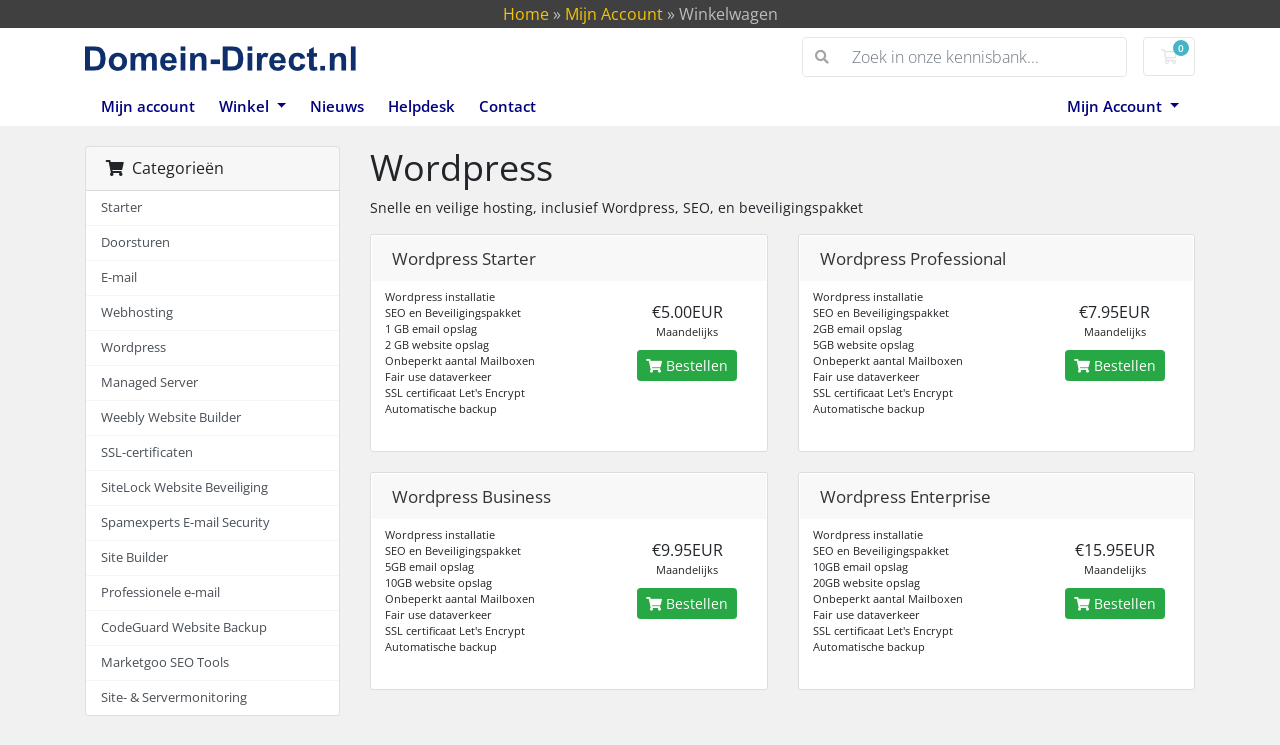

--- FILE ---
content_type: text/html; charset=utf-8
request_url: https://www.domein-direct.nl/account/store/wordpress?language=turkish
body_size: 7405
content:

<!doctype html>
<html lang="nl-NL">
<head>
    <meta charset="utf-8" />
    <meta name="viewport" content="width=device-width, initial-scale=1, shrink-to-fit=no">
    		<title>Bestellen - Wordpress - Domein Direct</title>
		<meta name="robots" content="index, follow" />
			
    <!-- Styling -->
<link href="/account/assets/fonts/css/open-sans-family.css" rel="stylesheet" type="text/css" />
<link href="/account/templates/twenty-one/css/all.min.css?v=b3baa0" rel="stylesheet">
<link href="/account/templates/twenty-one/css/theme.min.css?v=b3baa0" rel="stylesheet">
<link href="/account/assets/css/fontawesome-all.min.css" rel="stylesheet">
<link rel="icon" type="image/x-icon" href="/logo/favicon.ico">
<link rel="apple-touch-icon" sizes="180x180" href="/logo/apple-touch-icon.png">
<link rel="icon" type="image/png" sizes="32x32" href="/logo/favicon-32x32.png">
<link rel="icon" type="image/png" sizes="16x16" href="/logo/favicon-16x16.png">
<link rel="manifest" href="/logo/site.webmanifest">
<link rel="mask-icon" href="/logo/safari-pinned-tab.svg" color="#02306c">
<meta name="msapplication-TileColor" content="#b91d47">
<meta name="theme-color" content="#ffffff">
<link href="/account/templates/twenty-one/css/custom.css" rel="stylesheet">

<script>
    var csrfToken = '3d34e9660cf9dda77bdaccf7ca6ffab3e5169663',
        markdownGuide = 'Markdown-gids',
        locale = 'en',
        saved = 'opgeslagen',
        saving = 'automatisch opslaan',
        whmcsBaseUrl = "/account";
		</script>
<script src="/account/templates/twenty-one/js/scripts.min.js?v=b3baa0"></script>


<script>
  window.dataLayer = window.dataLayer || [];
  function gtag(){dataLayer.push(arguments);}

  gtag('set', 'url_passthrough', true);
   gtag('set', 'ads_data_redaction', true);
  
    
      gtag('consent', 'update', {
        'ad_storage': 'granted',
        'analytics_storage': 'granted',
		'ad_user_data': 'granted',
		'ad_personalization': 'granted'
        });

(function(w,d,s,l,i){w[l]=w[l]||[];w[l].push({'gtm.start':
new Date().getTime(),event:'gtm.js'});var f=d.getElementsByTagName(s)[0],
j=d.createElement(s),dl=l!='dataLayer'?'&l='+l:'';j.async=true;j.src=
'https://www.googletagmanager.com/gtm.js?id='+i+dl;f.parentNode.insertBefore(j,f);
})(window,document,'script','dataLayer','GTM-THZGGJNM');</script>


<script type="application/ld+json">
{
  "@context": "https://schema.org",
  "@type": "LocalBusiness",
  "name": "Domein-Direct.nl",
  "url": "https://www.domein-direct.nl",
  "logo": "https://www.domein-direct.nl/images/logo.png",
  "description": "Domein-Direct.nl biedt betrouwbare en betaalbare diensten voor domeinregistratie, e-mail, webhosting en andere online oplossingen.",
  "telephone": "+31-73-8505242",
  "address": {
    "@type": "PostalAddress",
    "streetAddress": "Van Schuppenstraat 5",
    "addressLocality": "Nieuwkuijk",
    "postalCode": "5253 DD",
    "addressCountry": "NL"
  },
  "contactPoint": {
    "@type": "ContactPoint",
    "telephone": "+31-73-8505242",
    "contactType": "Customer Service",
    "availableLanguage": ["Dutch", "English"]
  },
  "sameAs": [
    "https://www.facebook.com/domeindirect",
    "https://www.twitter.com/domeindirect",
    "https://www.linkedin.com/company/domein-direct"
  ]
}
</script>




    <link rel="canonical" href="https://www.domein-direct.nl/account/store/wordpress?language=turkish" />

</head>
<body class="primary-bg-color" data-phone-cc-input="1">
    

    <header id="header" class="header">
	            <div class="topbar">
                <div class="container">

                    <center><a href="https://www.domein-direct.nl" title="Home" style="color:#f4c404;">Home</a> » <a href="https://www.domein-direct.nl/account/" title="Mijn Account" style="color:#f4c404;">Mijn Account</a> » Winkelwagen</center>
				
				</div>
            </div>
    


	
        <div class="navbar navbar-light">
            <div class="container">
                <a class="navbar-brand mr-3" href="/index.php">
                                            <img src="/account/assets/img/logo.png" alt="Domein Direct" class="logo-img" width="275" height="30">
                                    </a>

                <form method="post" action="/account/knowledgebase/search" class="form-inline ml-auto">
<input type="hidden" name="token" value="3d34e9660cf9dda77bdaccf7ca6ffab3e5169663" />
                    <div class="input-group search d-none d-xl-flex">
                        <div class="input-group-prepend">
                            <button class="btn btn-default" type="submit">
                                <i class="fas fa-search"></i>
                            </button>
                        </div>
                        <input class="form-control appended-form-control font-weight-light" type="text" name="search" placeholder="Zoek in onze kennisbank...">
                    </div>
                </form>

                <ul class="navbar-nav toolbar">
                    <li class="nav-item ml-3">
                        <a class="btn nav-link cart-btn" href="/account/cart.php?a=view">
                            <i class="far fa-shopping-cart fa-fw"></i>
                            <span id="cartItemCount" class="badge badge-info">0</span>
                            <span class="sr-only">Winkelwagen</span>
                        </a>
                    </li>
                    <li class="nav-item ml-3 d-xl-none">
                        <button class="btn nav-link" type="button" data-toggle="collapse" data-target="#mainNavbar">
                            <span class="fas fa-bars fa-fw"></span>
                        </button>
                    </li>
                </ul>
            </div>
        </div>
        <div class="navbar navbar-expand-xl main-navbar-wrapper">
            <div class="container">
                <div class="collapse navbar-collapse" id="mainNavbar">
                    <form method="post" action="/account/knowledgebase/search" class="d-xl-none">
<input type="hidden" name="token" value="3d34e9660cf9dda77bdaccf7ca6ffab3e5169663" />
                        <div class="input-group search w-100 mb-2">
                            <div class="input-group-prepend">
                                <button class="btn btn-default" type="submit">
                                    <i class="fas fa-search"></i>
                                </button>
                            </div>
                            <input class="form-control prepended-form-control" type="text" name="search" placeholder="Zoek in onze kennisbank...">
                        </div>
                    </form>
                    <ul id="nav" class="navbar-nav mr-auto">
                            <li menuItemName="Home" class="d-block no-collapse" id="Primary_Navbar-Home">
        <a class="pr-4" href="/account/index.php">
                        Mijn account
                    </a>
            </li>
    <li menuItemName="Store" class="d-block dropdown no-collapse" id="Primary_Navbar-Store">
        <a class="pr-4 dropdown-toggle" data-toggle="dropdown" aria-haspopup="true" aria-expanded="false" href="#">
                        Winkel
                    </a>
                    <ul class="dropdown-menu">
                                                <li menuItemName="Browse Products Services" class="dropdown-item" id="Primary_Navbar-Store-Browse_Products_Services">
                        <a href="/account/store" class="dropdown-item px-2 py-0">
                                                        Bekijk alle
                                                    </a>
                    </li>
                                                                <div class="dropdown-divider"></div>
                                                                <li menuItemName="Starter" class="dropdown-item" id="Primary_Navbar-Store-Starter">
                        <a href="/account/store/start" class="dropdown-item px-2 py-0">
                                                        Starter
                                                    </a>
                    </li>
                                                                <li menuItemName="Doorsturen" class="dropdown-item" id="Primary_Navbar-Store-Doorsturen">
                        <a href="/account/store/doorsturen" class="dropdown-item px-2 py-0">
                                                        Doorsturen
                                                    </a>
                    </li>
                                                                <li menuItemName="E-mail" class="dropdown-item" id="Primary_Navbar-Store-E-mail">
                        <a href="/account/store/email" class="dropdown-item px-2 py-0">
                                                        E-mail
                                                    </a>
                    </li>
                                                                <li menuItemName="Webhosting" class="dropdown-item" id="Primary_Navbar-Store-Webhosting">
                        <a href="/account/store/website" class="dropdown-item px-2 py-0">
                                                        Webhosting
                                                    </a>
                    </li>
                                                                <li menuItemName="Wordpress" class="dropdown-item" id="Primary_Navbar-Store-Wordpress">
                        <a href="/account/store/wordpress" class="dropdown-item px-2 py-0">
                                                        Wordpress
                                                    </a>
                    </li>
                                                                <li menuItemName="Managed Server" class="dropdown-item" id="Primary_Navbar-Store-Managed_Server">
                        <a href="/account/store/managed-server" class="dropdown-item px-2 py-0">
                                                        Managed Server
                                                    </a>
                    </li>
                                                                <li menuItemName="weebly" class="dropdown-item" id="Primary_Navbar-Store-weebly">
                        <a href="/account/store/weebly-website-builder" class="dropdown-item px-2 py-0">
                                                        Weebly Website Builder
                                                    </a>
                    </li>
                                                                <li menuItemName="symantec" class="dropdown-item" id="Primary_Navbar-Store-symantec">
                        <a href="/account/store/ssl-certificates" class="dropdown-item px-2 py-0">
                                                        SSL-certificaten
                                                    </a>
                    </li>
                                                                <li menuItemName="sitelock" class="dropdown-item" id="Primary_Navbar-Store-sitelock">
                        <a href="/account/store/sitelock" class="dropdown-item px-2 py-0">
                                                        SiteLock Website Beveiliging
                                                    </a>
                    </li>
                                                                <li menuItemName="spamexperts" class="dropdown-item" id="Primary_Navbar-Store-spamexperts">
                        <a href="/account/store/email-spam-filtering" class="dropdown-item px-2 py-0">
                                                        Spamexperts E-mail Security 
                                                    </a>
                    </li>
                                                                <li menuItemName="siteBuilder" class="dropdown-item" id="Primary_Navbar-Store-siteBuilder">
                        <a href="/account/store/site-builder" class="dropdown-item px-2 py-0">
                                                        Site Builder
                                                    </a>
                    </li>
                                                                <li menuItemName="ox" class="dropdown-item" id="Primary_Navbar-Store-ox">
                        <a href="/account/store/professional-email" class="dropdown-item px-2 py-0">
                                                        Professionele e-mail
                                                    </a>
                    </li>
                                                                <li menuItemName="codeguard" class="dropdown-item" id="Primary_Navbar-Store-codeguard">
                        <a href="/account/store/codeguard" class="dropdown-item px-2 py-0">
                                                        CodeGuard Website Backup
                                                    </a>
                    </li>
                                                                <li menuItemName="marketgoo" class="dropdown-item" id="Primary_Navbar-Store-marketgoo">
                        <a href="/account/store/marketgoo" class="dropdown-item px-2 py-0">
                                                        Marketgoo SEO Tools
                                                    </a>
                    </li>
                                                                <li menuItemName="threesixtymonitoring" class="dropdown-item" id="Primary_Navbar-Store-threesixtymonitoring">
                        <a href="/account/store/360monitoring" class="dropdown-item px-2 py-0">
                                                        Site- & Servermonitoring
                                                    </a>
                    </li>
                                                                <div class="dropdown-divider"></div>
                                                                <li menuItemName="Register a New Domain" class="dropdown-item" id="Primary_Navbar-Store-Register_a_New_Domain">
                        <a href="/account/cart.php?a=add&domain=register" class="dropdown-item px-2 py-0">
                                                        Domein registreren
                                                    </a>
                    </li>
                                                                <li menuItemName="Transfer a Domain to Us" class="dropdown-item" id="Primary_Navbar-Store-Transfer_a_Domain_to_Us">
                        <a href="/account/cart.php?a=add&domain=transfer" class="dropdown-item px-2 py-0">
                                                        Domein verhuizen
                                                    </a>
                    </li>
                                                                <li menuItemName="Domain Forward" class="dropdown-item" id="Primary_Navbar-Store-Domain_Forward">
                        <a href="/account/store/doorsturen" class="dropdown-item px-2 py-0">
                                                        Domein Doorsturen
                                                    </a>
                    </li>
                                        </ul>
            </li>
    <li menuItemName="Announcements" class="d-block" id="Primary_Navbar-Announcements">
        <a class="pr-4" href="/account/announcements">
                        Nieuws
                    </a>
            </li>
    <li menuItemName="Knowledgebase" class="d-block" id="Primary_Navbar-Knowledgebase">
        <a class="pr-4" href="/account/knowledgebase">
                        Helpdesk
                    </a>
            </li>
    <li menuItemName="Contact Us" class="d-block" id="Primary_Navbar-Contact_Us">
        <a class="pr-4" href="/account/contact.php">
                        Contact
                    </a>
            </li>
    <li class="d-none dropdown collapsable-dropdown">
        <a class="dropdown-toggle" href="#" id="navbarDropdownMenu" role="button" data-toggle="dropdown" aria-haspopup="true" aria-expanded="false">
            Meer
        </a>
        <ul class="collapsable-dropdown-menu dropdown-menu" aria-labelledby="navbarDropdownMenu">
        </ul>
    </li>
                    </ul>
                    <ul class="navbar-nav ml-auto">
                            <li menuItemName="Account" class="d-block no-collapse dropdown no-collapse" id="Secondary_Navbar-Account">
        <a class=" dropdown-toggle" data-toggle="dropdown" aria-haspopup="true" aria-expanded="false" href="#">
                        Mijn Account
                    </a>
                    <ul class="dropdown-menu dropdown-menu-right">
                                                <li menuItemName="Login" class="dropdown-item" id="Secondary_Navbar-Account-Login">
                        <a href="/account/clientarea.php" class="dropdown-item px-2 py-0">
                                                        Login
                                                    </a>
                    </li>
                                                                <li menuItemName="Register" class="dropdown-item" id="Secondary_Navbar-Account-Register">
                        <a href="/account/register.php" class="dropdown-item px-2 py-0">
                                                        Registreer
                                                    </a>
                    </li>
                                                                <div class="dropdown-divider"></div>
                                                                <li menuItemName="Forgot Password?" class="dropdown-item" id="Secondary_Navbar-Account-Forgot_Password?">
                        <a href="/account/password/reset" class="dropdown-item px-2 py-0">
                                                        Wachtwoord vergeten?
                                                    </a>
                    </li>
                                        </ul>
            </li>
                    </ul>
                </div>
            </div>
        </div>
    </header>

    
    
        
    
    <section id="main-body">
        <div class="container">
            <div class="row">

                        <div class="col-12 primary-content">


<link rel="stylesheet" type="text/css" href="/account/templates/orderforms/standard_cart/css/all.min.css?v=b3baa0" />
<link rel="stylesheet" type="text/css" href="/account/templates/orderforms/standard_cart/css/custom.css?v=b3baa0" />
<script type="text/javascript" src="/account/templates/orderforms/standard_cart/js/scripts.min.js?v=b3baa0"></script>
<div id="order-standard_cart">
    <div class="row">
        <div class="cart-sidebar sidebar">
                <div menuItemName="Categories" class="panel card card-sidebar mb-3 panel-sidebar">
        <div class="panel-heading card-header">
            <h3 class="panel-title">
                                    <i class="fas fa-shopping-cart"></i>&nbsp;
                
                Categorieën

                
                        </h3>
        </div>

        
                    <div class="list-group collapsable-card-body">
                                                            <a menuItemName="Starter" href="/account/store/start" class="list-group-item list-group-item-action" id="Secondary_Sidebar-Categories-Starter">
                            
                            Starter

                                                    </a>
                                                                                <a menuItemName="Doorsturen" href="/account/store/doorsturen" class="list-group-item list-group-item-action" id="Secondary_Sidebar-Categories-Doorsturen">
                            
                            Doorsturen

                                                    </a>
                                                                                <a menuItemName="E-mail" href="/account/store/email" class="list-group-item list-group-item-action" id="Secondary_Sidebar-Categories-E-mail">
                            
                            E-mail

                                                    </a>
                                                                                <a menuItemName="Webhosting" href="/account/store/website" class="list-group-item list-group-item-action" id="Secondary_Sidebar-Categories-Webhosting">
                            
                            Webhosting

                                                    </a>
                                                                                <a menuItemName="Wordpress" href="/account/store/wordpress" class="list-group-item list-group-item-action" id="Secondary_Sidebar-Categories-Wordpress">
                            
                            Wordpress

                                                    </a>
                                                                                <a menuItemName="Managed Server" href="/account/store/managed-server" class="list-group-item list-group-item-action" id="Secondary_Sidebar-Categories-Managed_Server">
                            
                            Managed Server

                                                    </a>
                                                                                <a menuItemName="weebly" href="/account/store/weebly-website-builder" class="list-group-item list-group-item-action" id="Secondary_Sidebar-Categories-weebly">
                            
                            Weebly Website Builder

                                                    </a>
                                                                                <a menuItemName="symantec" href="/account/store/ssl-certificates" class="list-group-item list-group-item-action" id="Secondary_Sidebar-Categories-symantec">
                            
                            SSL-certificaten

                                                    </a>
                                                                                <a menuItemName="sitelock" href="/account/store/sitelock" class="list-group-item list-group-item-action" id="Secondary_Sidebar-Categories-sitelock">
                            
                            SiteLock Website Beveiliging

                                                    </a>
                                                                                <a menuItemName="spamexperts" href="/account/store/email-spam-filtering" class="list-group-item list-group-item-action" id="Secondary_Sidebar-Categories-spamexperts">
                            
                            Spamexperts E-mail Security 

                                                    </a>
                                                                                <a menuItemName="siteBuilder" href="/account/store/site-builder" class="list-group-item list-group-item-action" id="Secondary_Sidebar-Categories-siteBuilder">
                            
                            Site Builder

                                                    </a>
                                                                                <a menuItemName="ox" href="/account/store/professional-email" class="list-group-item list-group-item-action" id="Secondary_Sidebar-Categories-ox">
                            
                            Professionele e-mail

                                                    </a>
                                                                                <a menuItemName="codeguard" href="/account/store/codeguard" class="list-group-item list-group-item-action" id="Secondary_Sidebar-Categories-codeguard">
                            
                            CodeGuard Website Backup

                                                    </a>
                                                                                <a menuItemName="marketgoo" href="/account/store/marketgoo" class="list-group-item list-group-item-action" id="Secondary_Sidebar-Categories-marketgoo">
                            
                            Marketgoo SEO Tools

                                                    </a>
                                                                                <a menuItemName="threesixtymonitoring" href="/account/store/360monitoring" class="list-group-item list-group-item-action" id="Secondary_Sidebar-Categories-threesixtymonitoring">
                            
                            Site- & Servermonitoring

                                                    </a>
                                                </div>
        
            </div>

        <div menuItemName="Actions" class="panel card card-sidebar mb-3 panel-sidebar">
        <div class="panel-heading card-header">
            <h3 class="panel-title">
                                    <i class="fas fa-plus"></i>&nbsp;
                
                Uitvoeren

                
                        </h3>
        </div>

        
                    <div class="list-group collapsable-card-body">
                                                            <a menuItemName="Domain Registration" href="/account/cart.php?a=add&domain=register" class="list-group-item list-group-item-action" id="Secondary_Sidebar-Actions-Domain_Registration">
                                                            <i class="fas fa-globe fa-fw"></i>&nbsp;
                            
                            Domein registreren

                                                    </a>
                                                                                <a menuItemName="Domain Transfer" href="/account/cart.php?a=add&domain=transfer" class="list-group-item list-group-item-action" id="Secondary_Sidebar-Actions-Domain_Transfer">
                                                            <i class="fas fa-share fa-fw"></i>&nbsp;
                            
                            Domein verhuizen

                                                    </a>
                                                                                <a menuItemName="View Cart" href="/account/cart.php?a=view" class="list-group-item list-group-item-action" id="Secondary_Sidebar-Actions-View_Cart">
                                                            <i class="fas fa-shopping-cart fa-fw"></i>&nbsp;
                            
                            Winkelwagen bekijken

                                                    </a>
                                                </div>
        
            </div>

        <div menuItemName="Choose Currency" class="panel card card-sidebar mb-3 panel-sidebar">
        <div class="panel-heading card-header">
            <h3 class="panel-title">
                                    <i class="fas fa-plus"></i>&nbsp;
                
                Kies valuta

                
                        </h3>
        </div>

                    <div class="panel-body card-body collapsable-card-body">
                <form method="post" action="/account/store/wordpress">
<input type="hidden" name="token" value="3d34e9660cf9dda77bdaccf7ca6ffab3e5169663" />
    <select name="currency" onchange="submit()" class="form-control"><option value="1" selected>EUR</option><option value="5">USD</option>    </select>
</form>
            </div>
        
        
            </div>

            </div>
        <div class="cart-body">

            <div class="header-lined">
                <h1 class="font-size-36">
                                            Wordpress
                                    </h1>
                                    <p>Snelle en veilige hosting, inclusief Wordpress, SEO, en beveiligingspakket</p>
                            </div>
            
            <div class="sidebar-collapsed d-none">

            <div class="panel card panel-default">
                <div class="m-0 panel-heading card-header">
        <h3 class="panel-title">
                            <i class="fas fa-shopping-cart"></i>&nbsp;
            
            Categorieën

                    </h3>
    </div>

    <div class="panel-body card-body">
        <form role="form">
            <select class="form-control custom-select" onchange="selectChangeNavigate(this)">
                                                    <option menuItemName="Starter" value="/account/store/start" class="list-group-item" >
                        Starter

                                            </option>
                                                        <option menuItemName="Doorsturen" value="/account/store/doorsturen" class="list-group-item" >
                        Doorsturen

                                            </option>
                                                        <option menuItemName="E-mail" value="/account/store/email" class="list-group-item" >
                        E-mail

                                            </option>
                                                        <option menuItemName="Webhosting" value="/account/store/website" class="list-group-item" >
                        Webhosting

                                            </option>
                                                        <option menuItemName="Wordpress" value="/account/store/wordpress" class="list-group-item" >
                        Wordpress

                                            </option>
                                                        <option menuItemName="Managed Server" value="/account/store/managed-server" class="list-group-item" >
                        Managed Server

                                            </option>
                                                        <option menuItemName="weebly" value="/account/store/weebly-website-builder" class="list-group-item" >
                        Weebly Website Builder

                                            </option>
                                                        <option menuItemName="symantec" value="/account/store/ssl-certificates" class="list-group-item" >
                        SSL-certificaten

                                            </option>
                                                        <option menuItemName="sitelock" value="/account/store/sitelock" class="list-group-item" >
                        SiteLock Website Beveiliging

                                            </option>
                                                        <option menuItemName="spamexperts" value="/account/store/email-spam-filtering" class="list-group-item" >
                        Spamexperts E-mail Security 

                                            </option>
                                                        <option menuItemName="siteBuilder" value="/account/store/site-builder" class="list-group-item" >
                        Site Builder

                                            </option>
                                                        <option menuItemName="ox" value="/account/store/professional-email" class="list-group-item" >
                        Professionele e-mail

                                            </option>
                                                        <option menuItemName="codeguard" value="/account/store/codeguard" class="list-group-item" >
                        CodeGuard Website Backup

                                            </option>
                                                        <option menuItemName="marketgoo" value="/account/store/marketgoo" class="list-group-item" >
                        Marketgoo SEO Tools

                                            </option>
                                                        <option menuItemName="threesixtymonitoring" value="/account/store/360monitoring" class="list-group-item" >
                        Site- & Servermonitoring

                                            </option>
                                                                        <option value="" class="list-group-item" selected=""selected>- Kies een andere categorie -</option>
                            </select>
        </form>
    </div>

            </div>
            <div class="panel card panel-default">
                <div class="m-0 panel-heading card-header">
        <h3 class="panel-title">
                            <i class="fas fa-plus"></i>&nbsp;
            
            Uitvoeren

                    </h3>
    </div>

    <div class="panel-body card-body">
        <form role="form">
            <select class="form-control custom-select" onchange="selectChangeNavigate(this)">
                                                    <option menuItemName="Domain Registration" value="/account/cart.php?a=add&domain=register" class="list-group-item" >
                        Domein registreren

                                            </option>
                                                        <option menuItemName="Domain Transfer" value="/account/cart.php?a=add&domain=transfer" class="list-group-item" >
                        Domein verhuizen

                                            </option>
                                                        <option menuItemName="View Cart" value="/account/cart.php?a=view" class="list-group-item" >
                        Winkelwagen bekijken

                                            </option>
                                                                        <option value="" class="list-group-item" selected=""selected>- Kies een andere categorie -</option>
                            </select>
        </form>
    </div>

            </div>
            <div class="panel card panel-default">
                <div class="m-0 panel-heading card-header">
        <h3 class="panel-title">
                            <i class="fas fa-plus"></i>&nbsp;
            
            Kies valuta

                    </h3>
    </div>

    <div class="panel-body card-body">
        <form role="form">
            <select class="form-control custom-select" onchange="selectChangeNavigate(this)">
                                                                    <option value="" class="list-group-item" selected=""selected>- Kies een andere categorie -</option>
                            </select>
        </form>
    </div>

            </div>
    
            <div class="pull-right form-inline float-right">
            <form method="post" action="/account/cart.php?gid=50">
<input type="hidden" name="token" value="3d34e9660cf9dda77bdaccf7ca6ffab3e5169663" />
                <select name="currency" onchange="submit()" class="form-control">
                    <option value="">Kies valuta</option>
                                            <option value="1" selected>EUR</option>
                                            <option value="5">USD</option>
                                    </select>
            </form>
        </div>
    
</div>

            <div class="products" id="products">
                <div class="row row-eq-height">
                                                                <div class="col-md-6">
                        <div class="product clearfix" id="product332">
                            <header>
                                <span id="product332-name">Wordpress Starter</span>
                                                            </header>
                            <div class="product-desc">
                                                                    <p id="product332-description">
                                        Wordpress installatie<br />
SEO en Beveiligingspakket<br />
1 GB email opslag<br />
2 GB website opslag<br />
Onbeperkt aantal Mailboxen<br />
Fair use dataverkeer<br />
SSL certificaat Let's Encrypt<br />
Automatische backup<br />

                                    </p>
                                                                <ul>
                                                                    </ul>
                            </div>
                            <footer>
                                <div class="product-pricing" id="product332-price">
                                                                                                                    <span class="price">€5.00EUR</span>
                                        <br />
                                                                                    Maandelijks
                                                                                <br>
                                                                                                            </div>
                                <a href="/account/store/wordpress/wordpress-starter" class="btn btn-success btn-sm btn-order-now" id="product332-order-button">
                                    <i class="fas fa-shopping-cart"></i>
                                    Bestellen
                                </a>
                            </footer>
                        </div>
                    </div>
                                                                                    <div class="col-md-6">
                        <div class="product clearfix" id="product333">
                            <header>
                                <span id="product333-name">Wordpress Professional</span>
                                                            </header>
                            <div class="product-desc">
                                                                    <p id="product333-description">
                                        Wordpress installatie<br />
SEO en Beveiligingspakket<br />
2GB email opslag<br />
5GB website opslag<br />
Onbeperkt aantal Mailboxen<br />
Fair use dataverkeer<br />
SSL certificaat Let's Encrypt<br />
Automatische backup<br />

                                    </p>
                                                                <ul>
                                                                    </ul>
                            </div>
                            <footer>
                                <div class="product-pricing" id="product333-price">
                                                                                                                    <span class="price">€7.95EUR</span>
                                        <br />
                                                                                    Maandelijks
                                                                                <br>
                                                                                                            </div>
                                <a href="/account/store/wordpress/wordpress-pro" class="btn btn-success btn-sm btn-order-now" id="product333-order-button">
                                    <i class="fas fa-shopping-cart"></i>
                                    Bestellen
                                </a>
                            </footer>
                        </div>
                    </div>
                                    </div>
                <div class="row row-eq-height">
                                                                                    <div class="col-md-6">
                        <div class="product clearfix" id="product334">
                            <header>
                                <span id="product334-name">Wordpress Business</span>
                                                            </header>
                            <div class="product-desc">
                                                                    <p id="product334-description">
                                        Wordpress installatie<br />
SEO en Beveiligingspakket<br />
5GB email opslag<br />
10GB website opslag<br />
Onbeperkt aantal Mailboxen<br />
Fair use dataverkeer<br />
SSL certificaat Let's Encrypt<br />
Automatische backup<br />

                                    </p>
                                                                <ul>
                                                                    </ul>
                            </div>
                            <footer>
                                <div class="product-pricing" id="product334-price">
                                                                                                                    <span class="price">€9.95EUR</span>
                                        <br />
                                                                                    Maandelijks
                                                                                <br>
                                                                                                            </div>
                                <a href="/account/store/wordpress/wordpress-business" class="btn btn-success btn-sm btn-order-now" id="product334-order-button">
                                    <i class="fas fa-shopping-cart"></i>
                                    Bestellen
                                </a>
                            </footer>
                        </div>
                    </div>
                                                                                    <div class="col-md-6">
                        <div class="product clearfix" id="product335">
                            <header>
                                <span id="product335-name">Wordpress Enterprise</span>
                                                            </header>
                            <div class="product-desc">
                                                                    <p id="product335-description">
                                        Wordpress installatie<br />
SEO en Beveiligingspakket<br />
10GB email opslag<br />
20GB website opslag<br />
Onbeperkt aantal Mailboxen<br />
Fair use dataverkeer<br />
SSL certificaat Let's Encrypt<br />
Automatische backup<br />

                                    </p>
                                                                <ul>
                                                                    </ul>
                            </div>
                            <footer>
                                <div class="product-pricing" id="product335-price">
                                                                                                                    <span class="price">€15.95EUR</span>
                                        <br />
                                                                                    Maandelijks
                                                                                <br>
                                                                                                            </div>
                                <a href="/account/store/wordpress/wordpress-enterprise" class="btn btn-success btn-sm btn-order-now" id="product335-order-button">
                                    <i class="fas fa-shopping-cart"></i>
                                    Bestellen
                                </a>
                            </footer>
                        </div>
                    </div>
                                    </div>
                <div class="row row-eq-height">
                                                        </div>
            </div>
        </div>
    </div>
</div>

<div class="modal fade" id="recommendationsModal" tabindex="-1" role="dialog">
    <div class="modal-dialog" role="document">
        <div class="modal-content">
            <div class="modal-header">
                <h4 class="float-left pull-left">
                                            Toegevoegd aan winkelwagen
                                    </h4>
                <button type="button" class="close" data-dismiss="modal" aria-label="Close"><span aria-hidden="true">&times;</span></button>
                <div class="clearfix"></div>
            </div>
            <div class="modal-body">
                <div class="product-recommendations-container">
    <div class="product-recommendations">
                    <p>Op basis van dit product raden we aan:</p>
                    </div>
</div>
            </div>
            <div class="modal-footer">
                <a class="btn btn-primary" href="#" id="btnContinueRecommendationsModal" data-dismiss="modal" role="button">
                    <span class="w-hidden hidden"><i class="fas fa-spinner fa-spin"></i>&nbsp;</span>Verder
                </a>
            </div>
        </div>
    </div>
    <div class="product-recommendation clonable w-hidden hidden">
        <div class="header">
            <div class="cta">
                <div class="price">
                    <span class="w-hidden hidden">gratis</span>
                    <span class="breakdown-price"></span>
                    <span class="setup-fee"><small>&nbsp;setupkosten</small></span>
                </div>
                <button type="button" class="btn btn-sm btn-add">
                    <span class="text">Bestellen</span>
                    <span class="arrow"><i class="fas fa-chevron-right"></i></span>
                </button>
            </div>
            <div class="expander">
                <i class="fas fa-chevron-right rotate" data-toggle="tooltip" data-placement="right" title="Klik voor meer informatie."></i>
            </div>
            <div class="content">
                <div class="headline truncate"></div>
                <div class="tagline truncate">
                    Er is geen beschrijving (tagline) beschikbaar voor dit product.
                </div>
            </div>
        </div>
        <div class="body clearfix"><p></p></div>
    </div>
</div>


                    </div>

                    </div>
                                    <div class="clearfix"></div>
            </div>
        </div>
    </section>

    <footer id="footer" class="footer">
        <div class="container">
            <ul class="list-inline mb-7 text-center float-lg-right">
                
                                    <li class="list-inline-item">
                        <button type="button" class="btn" data-toggle="modal" data-target="#modalChooseLanguage">
                            <div class="d-inline-block align-middle">
                                <div class="iti-flag nl"></div>
                            </div>
                            Nederlands
                            /
                            €
                            EUR
                        </button>
                    </li>
                            </ul>

            <ul class="nav justify-content-center justify-content-lg-start mb-7">
                <li class="nav-item">
                    <a class="nav-link" href="/account/contact.php">
                        Contact
                    </a>
                </li>
                                    <li class="nav-item">
                        <a class="nav-link" href="https://www.domein-direct.nl/algemene-voorwaarden/" target="_blank">algemene voorwaarden</a>
                    </li>
                            </ul>

            <p class="copyright mb-0">
                Copyright &copy; 2026 Domein Direct. Alle rechten zijn voorbehouden. Prijzen zijn exclusief BTW
            </p>
        </div>
    </footer>

    <div id="fullpage-overlay" class="w-hidden">
        <div class="outer-wrapper">
            <div class="inner-wrapper">
                <img src="/account/assets/img/overlay-spinner.svg" alt="">
                <br>
                <span class="msg"></span>
            </div>
        </div>
    </div>

    <div class="modal system-modal fade" id="modalAjax" tabindex="-1" role="dialog" aria-hidden="true">
        <div class="modal-dialog">
            <div class="modal-content">
                <div class="modal-header">
                    <h5 class="modal-title"></h5>
                    <button type="button" class="close" data-dismiss="modal">
                        <span aria-hidden="true">&times;</span>
                        <span class="sr-only">Sluiten</span>
                    </button>
                </div>
                <div class="modal-body">
                    Laden...
                </div>
                <div class="modal-footer">
                    <div class="float-left loader">
                        <i class="fas fa-circle-notch fa-spin"></i>
                        Laden...
                    </div>
                    <button type="button" class="btn btn-default" data-dismiss="modal">
                        Sluiten
                    </button>
                    <button type="button" class="btn btn-primary modal-submit">
                        Indienen
                    </button>
                </div>
            </div>
        </div>
    </div>

    <form method="get" action="/account/store/wordpress?">
        <div class="modal modal-localisation" id="modalChooseLanguage" tabindex="-1" role="dialog">
            <div class="modal-dialog modal-lg" role="document">
                <div class="modal-content">
                    <div class="modal-body">
                        <button type="button" class="close text-light" data-dismiss="modal" aria-label="Close">
                            <span aria-hidden="true">&times;</span>
                        </button>

                                                    <h5 class="h5 pt-5 pb-3">Kies taal</h5>
                            <div class="row item-selector">
                                <input type="hidden" name="language" data-current="dutch" value="dutch" />
                                                                    <div class="col-4">
                                        <a href="#" class="item active" data-value="dutch">
                                            Nederlands
                                        </a>
                                    </div>
                                                                    <div class="col-4">
                                        <a href="#" class="item" data-value="english">
                                            English
                                        </a>
                                    </div>
                                                            </div>
                                                                            <p class="h5 pt-5 pb-3">Kies valuta</p>
                            <div class="row item-selector">
                                <input type="hidden" name="currency" data-current="1" value="">
                                                                    <div class="col-4">
                                        <a href="#" class="item active" data-value="1">
                                            € EUR
                                        </a>
                                    </div>
                                                                    <div class="col-4">
                                        <a href="#" class="item" data-value="5">
                                            $ USD
                                        </a>
                                    </div>
                                                            </div>
                                            </div>
                    <div class="modal-footer">
                        <button type="submit" class="btn btn-default">Selecteer</button>
                    </div>
                </div>
            </div>
        </div>
    </form>

    
    <form action="#" id="frmGeneratePassword">
    <div class="modal fade" id="modalGeneratePassword">
        <div class="modal-dialog">
            <div class="modal-content">
                <div class="modal-header bg-primary text-white">
                    <h4 class="modal-title">
                        Wachtwoord genereren
                    </h4>
                    <button type="button" class="close" data-dismiss="modal" aria-label="Close">
                        <span aria-hidden="true">&times;</span>
                    </button>
                </div>
                <div class="modal-body">
                    <div class="alert alert-danger w-hidden" id="generatePwLengthError">
                        Voer een getal tussen 8 en 64 in voor de wachtwoordlengte
                    </div>
                    <div class="form-group row">
                        <label for="generatePwLength" class="col-sm-4 col-form-label">Wachtwoordlengte</label>
                        <div class="col-sm-8">
                            <input type="number" min="8" max="64" value="12" step="1" class="form-control input-inline input-inline-100" id="inputGeneratePasswordLength">
                        </div>
                    </div>
                    <div class="form-group row">
                        <label for="generatePwOutput" class="col-sm-4 col-form-label">Gegenereerd wachtwoord</label>
                        <div class="col-sm-8">
                            <input type="text" class="form-control" id="inputGeneratePasswordOutput">
                        </div>
                    </div>
                    <div class="row">
                        <div class="col-sm-8 offset-sm-4">
                            <button type="submit" class="btn btn-default btn-sm">
                                <i class="fas fa-plus fa-fw"></i>
                                Nieuw wachtwoord genereren
                            </button>
                            <button type="button" class="btn btn-default btn-sm copy-to-clipboard" data-clipboard-target="#inputGeneratePasswordOutput">
                                <img src="/account/assets/img/clippy.svg" alt="Copy to clipboard" width="15">
                                Copy
                            </button>
                        </div>
                    </div>
                </div>
                <div class="modal-footer">
                    <button type="button" class="btn btn-default" data-dismiss="modal">
                        Sluiten
                    </button>
                    <button type="button" class="btn btn-primary" id="btnGeneratePasswordInsert" data-clipboard-target="#inputGeneratePasswordOutput">
                        Kopiëren naar klembord & invoegen
                    </button>
                </div>
            </div>
        </div>
    </div>
</form>

    

</body>
</html>


--- FILE ---
content_type: text/css
request_url: https://www.domein-direct.nl/account/templates/twenty-one/css/custom.css
body_size: -341
content:
header.header .navbar a {
    color: #000080;
	font-weight: bold;
}
.toplink a:hover {
  color: #f4c404;
text-decoration: underline;
}

.toplink a {
  color: #f4c404;
}





--- FILE ---
content_type: text/css
request_url: https://www.domein-direct.nl/account/templates/orderforms/standard_cart/css/custom.css?v=b3baa0
body_size: -4
content:

.domain-checker-container {
  margin: 20px 0;
  padding: 0;
  background-color: #0352b7;
  -moz-border-radius: 10px;
  -webkit-border-radius: 10px;
  -o-border-radius: 10px;
  border-radius: 10px;
  background: -webkit-gradient(linear,0 0,0 100%,from(#ffb201),to(#ffd960));
  background: -webkit-linear-gradient(top,#ffd960,#ffb201);
  background: -moz-linear-gradient(top,#0352b7,#0352b7);
  background: -ms-linear-gradient(top,#ffd960,#ffb201);
  background: -o-linear-gradient(top,#ffd960,#ffb201);
}



.domain-checker-bg {
  margin: 0;
  padding: 80px 0;
  background-color: #0352b7;
  background-image: url("../img/globe-blauw.webp");
  background-repeat: no-repeat;
  background-position: 110% -5px;
}

/* Mobiel: geen afbeelding en geen kleur */
@media (max-width: 767.98px) {
  .domain-checker-bg {
    background: none !important;      /* verwijdert image + zet kleur op transparant */
    padding: 48px 0;                   /* optioneel compacter */
  }
}

/* Optioneel: ook uitschakelen bij databesparing */
@media (prefers-reduced-data: reduce) {
  .domain-checker-bg { background: none !important; }
}


